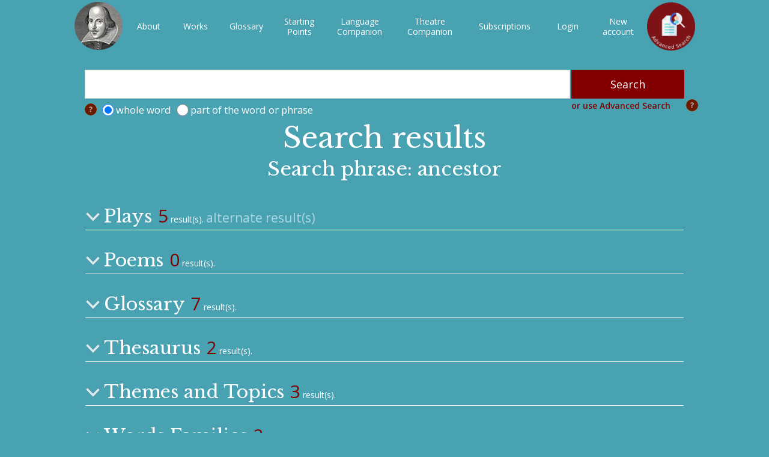

--- FILE ---
content_type: text/html; charset=utf-8
request_url: https://shakespeareswords.com/Public/SearchResults.aspx?search=ancestor&WholeWordSearch=true
body_size: 10472
content:


<!DOCTYPE html>
<html>
<head><title>
	ShakespearesWords.com
</title><meta http-equiv="Content-Type" content="text/html; charset=utf-8" /><meta id="vpmt" name="viewport" content="width=device-width, initial-scale=0.5" /><link href="/Styles/Shakespeare_22.css?v=3" rel="stylesheet" /><link href="/Styles/PlayModal_22_01.css" rel="stylesheet" /><link href="/Styles/ucSearch_22.css?v=4" rel="stylesheet" />

    
    <script src="/Scripts/2-1-3-jquery.min.js"></script>
    <script src="/Scripts/AjaxCom.js"></script>
    <script src="/Scripts/Common_22.js"></script>
    <script src="/Scripts/Statistics.js"></script>


    <!--dočasně proti cashování-->
    <meta http-equiv="cache-control" content="max-age=0" /><meta http-equiv="cache-control" content="no-cache" /><meta http-equiv="expires" content="0" /><meta http-equiv="expires" content="Tue, 01 Jan 1980 1:00:00 GMT" /><meta http-equiv="pragma" content="no-cache" />

    <!-- Global site tag (gtag.js) - Google Analytics -->



    <link href="https://fonts.googleapis.com/css?family=Open+Sans:300,300i,400,400i,600,600i,700,700i,800,800i&amp;subset=cyrillic,cyrillic-ext,greek,greek-ext,latin-ext" rel="stylesheet" /><link href="https://fonts.googleapis.com/css?family=Amiri:400,400i,700,700i&amp;subset=arabic,latin-ext" rel="stylesheet" /><link href="https://fonts.googleapis.com/css?family=Libre+Baskerville:400,400i,700&amp;subset=latin-ext" rel="stylesheet" />
    <link href="/Styles/searchResults.css?v=1" rel="stylesheet" />
    <style>
        body {
            background-color: #48a2b2;
        }

        .invis {
            display: none;
            visibility: hidden;
        }
    </style>
    <script>
        function CollapseResult(id) {
            var resCont = document.getElementById(id);
            var arrow = document.getElementById(id + "_arr");

            if (resCont != null) {
                if (resCont.className == "invis") {
                    resCont.className = "resTablTr";
                    arrow.src = "/Styles/_images/arrow-top.png";
                }
                else {
                    resCont.className = "invis";
                    arrow.src = "/Styles/_images/arrow-down.png";
                }
            }
        }

    </script>


<link rel="stylesheet" type="text/css" href="/Styles/Public_22.css?v=5" /><script>var Subscription=true;</script><script>var Subscription=true;</script></head>

<body id="myBody" onbeforeunload="Exit()" onclick="closeAutocomplete(event)">

    <form method="post" action="./SearchResults.aspx?search=ancestor&amp;WholeWordSearch=true" id="form1">
<div class="aspNetHidden">
<input type="hidden" name="__VIEWSTATE" id="__VIEWSTATE" value="ZQGEBYW2NSJng2MZ11w7qxgQ3OQ//n93xoZhthI6J8b/XJqoOVlguM1eJU5C2P8wRRzHbrKhFsYEPCFho8wg0g3yrrZTXCHkDzSHV0Tjp+okdMy2v9SYuVtKQjrgIdHEQs4PBss/4FBaGai8TnkBJ9wjeR+puIiepN8lOJGnr2WGy2CxgnJRbd7WwfNutiBqgTrHSq4VDx571UMllIq3DqqiGlg1oloRkVPlB0z1tJ4ZUVlB2X3bqv3Yrdw6/dLJ3E8YPcIRHj4YEZbEl6N1ub4guuQoB8+Kk+uFdMSjMGB5i1w4UGI4emAJXtLStnOPg5Qz3oALvZtvUGXeXjX49QFYyK7eWaIWLMqmU/F654zjVQP5wmqMZr1CtCUtJwAm0wWScVJC21eVcT0mwyURxaGkeeuoycySK3KBcwxOW2i3wm8PuR97FF1K9wFqxuNWuTJUYhqm/3TWG9IB9oZdEZpdmuSY+S0sxxTZINzPGgjfmqO/[base64]/XeLtpGxlzupA0jgt8hkhfcSguOho295IpMvU2yZ9M23/suCm/hLUsuKrDog3bl2mtlYjL0dQBTlVzpT4x5cQ3W9wjtmyWFBl63x3kRnU4Q7CcHZDXTfCSOIWUFqk9yhf5drYZNLdqCUZbnPb8F6CkGd1xqkamBbe1sucCeaBcS0Sg+vMiN1qkPbhp8GVdq5nUqGpkyUC1vd1pbuYsk7sGN8t06A5HNNjoTfT/YSzR/cwEVoaAk8P1EjWlz6ulClAbmWYxXWewYYGnQTBRg4Q2A+U9j2VWPPxQT4xHdNKbE5kMeH78iqOA7CovO0uEeEgsScdqZgrT/IAIRVPYINC7WnY16c5G1VLpCUx7CA6J9KQG1HwBd5iBH6W4SKpa/C4ic0Kpy3SeBWXMM4jEvdhjY4XnVMTmmATGzqjss4pInk0iN/x5iNej8bBvSO+Dg43fJlTmIRWa54W2FTt7ASv0EqKALAIQdxfgkcm1dgALkJuBqnUFz1LVJi226AvSZT/NAIzaoswSSvck7EnXxV6OENdeqjGMGv8iWptKD+J2xbndgb0wJ7iBUT4rdOSowuc8Qo0Jcist2Yc9A/6MJ1R/H6s9PgLTdVBwa/C3MKrUh6qdnm4IgpOPQ7oO3m6sD4MOw1qtNfx0vuwWbraoZiSQKSyUISscvg73ClUuqmaKOReiejTf5O/fthZnPfU6W+sHU6ODvDc4BbSz/E266ApkIwgv3nUM4DQ3yDTdkfchaLuvI/SQn7wMhSBN7fAIHTUGyy20BZpTjSATeaJCHTdNpZEkDjV7LS5WwegQRPOhkFof6WQjDLIAqOUhpEHsJCoxxZjZSJfWHrPjHz+JfeYiwP0iL7xDY2ppcwekx+S8jaKxFyQPEll8bEXV9p8GY/4H0lKmtdnBYR+MsFN5UtgNRRgcevGqtjMtw2aa+DfW4pXjmAPyKDBBeaaCGm7A0HneF3aaK3ZtpWto2DPnYuP9T/Zt2nSl64rC08wTZy2dSr592dDD3AGG7lmqzMC5JFCyJ7QS0NtUQQ/DQszbxby45ER5dR/BuhMlTRSWDUxTkAL0iAKSPC3tnsqQcNcf7lvUjz0CVzJgE7UCpE+piv9akPSHUzSXkvVHkEy3kAJzdevkeqkviwX3chA+KdCWhYV0AjwdB3xGKZ6/BcvvwyTqHVXNje3eFypNAToQopsVQKQzZxIF+7tDpvs0MqPEC7U58BW8APLRtRR0HwaOaOwtVJfESMjVHNgVzWCgetLDD9BD2QRlYgUbSsgYj4CjDD3VnSBkmSnJGrCerfrBi0UWxcJPpHkZeaw93bgdcvu6iGFdcNdBvcACiNkjFQk0tb/QDiX/zD12hYEHl4rUXIZ7T1RFXzjxthIgprS79DO1gfBHdkKNvbDTq2W9VqntQpvNxhMjEwRGu5rpMD4A2Oi5pvGrpw13MFcq8TCo8C0HJhO+JbjzIv8LVk6iuTY9qaAZPF4cIFv/0qtOM6jsacT8F60Q44OW2J9DwFXSGS1CT48sJaxoPENgbXqXgfyW6+vUzn7O6i1KU0GbOhazYvw/bWKEsP5GvejK2G1Jwttvt2vtXPzBbm37OMza6c/9ML+mnu/zPhuSnbTFJMxDcXk+TCVrSnCZV6sbLESzP9/XgiDXNC1t8RHZaHhE+Tm25xzD9zISI=" />
</div>


<script src="/Scripts/closeAutocomplete.js" type="text/javascript"></script>
<div class="aspNetHidden">

	<input type="hidden" name="__VIEWSTATEGENERATOR" id="__VIEWSTATEGENERATOR" value="37075736" />
</div>
        <div class="playFixed">
            <div id="responseCont" class="remainingInfo"></div>
            



<div class="mainMenuContainer">
    
    <table id="ucPublicMenu_menuPublicTable" class="menuPublicTable homepage">
	<tr>
		<td class="cornerCellL">
                <a id="ucPublicMenu_HyperLink2" href="../Default.aspx"><img id="ucPublicMenu_Image1" class="iconStyle" src="../Images/ShakespearePortrait100px.png" /></a>
            </td>
		<td id="desktopMenuTd" class="desktopMenuTd" onmouseout="hideMobilMenu();" onmousemove="menuShown();">
                <table id="ucPublicMenu_Table1" class="standardMenuItems" style="width:100%;">
			<tr>
				<td id="ucPublicMenu_homepageCell" class="menuItemInvisible"><a id="homepageLink" class="menuItemInvisible" href="../Default.aspx">Homepage</a></td><td id="ucPublicMenu_aboutCell"><a id="ucPublicMenu_hypAbout" href="About.aspx">About</a></td><td id="ucPublicMenu_worksCell"><a id="ucPublicMenu_worksLink" href="Works.aspx">Works</a></td><td id="ucPublicMenu_glossaryCell"><a id="ucPublicMenu_glossaryLink" href="Glossary.aspx">Glossary</a></td><td id="ucPublicMenu_startingCell"><a id="ucPublicMenu_startingLink" href="StartingPoints/Default.aspx">Starting<br class="onlyDesktop" />Points</a></td><td id="ucPublicMenu_companionCell"><a id="ucPublicMenu_companionLink" href="LanguageCompanion/Default.aspx">Language<br class="onlyDesktop" />Companion</a></td><td id="ucPublicMenu_theatreCompanionCell"><a id="ucPublicMenu_theatreCompanionLink" href="TheatreCompanion/Default.aspx">Theatre<br class="onlyDesktop" />Companion</a></td><td id="ucPublicMenu_pricesCell"><a id="ucPublicMenu_pricesLink" href="Prices.aspx">Subscriptions</a></td><td id="ucPublicMenu_searchCell" class="menuItemInvisible"><a id="HyperLink1" class="menuItemInvisible" href="Search.aspx">Search</a></td><td id="ucPublicMenu_advencedSearchCell" class="menuItemInvisible"><a id="HyperLink3" class="menuItemInvisible" href="AdvancedSearch.aspx">Advanced Search</a></td><td id="ucPublicMenu_accountCell"><a id="ucPublicMenu_hypLoginAccount" href="../Login.aspx">Login</a></td><td id="ucPublicMenu_TableCell1"><a id="ucPublicMenu_hypNewAccount" href="NewAccount.aspx">New <br class="onlyDesktop" />account</a></td>
			</tr>
		</table>
            </td>
		<td class="cornerCellR">

                
                <a id="ucPublicMenu_searchLink" class="searchLink selected" href="AdvancedSearch.aspx"></a>
                
            </td>
		<td class="burgerMenu">
                <img src="/Styles/_images/burgerSymb.jpg" onclick="showMobilMenu();" />
            </td>
	</tr>
</table>


</div>

        </div>
        <div class="mainContainer">
            

    <div class="searchResultsCont">
        

<script src="/Scripts/AjaxCom.js"></script>
<script src="/Scripts/SearchResults_22.js?v=2a"></script>

<script>

    function ShowPopup() {
        alert('Find out how words are used in individual plays or by individual speakers, and discover words used near to your search term');
    }

    function ShowInfoRow() {
        var inforow = document.getElementById("infoRow");
        if (inforow.className == "hidRow") {
            //zobrazuji
            inforow.className = "visRow";
        }
        else {
            //skrývám
            inforow.className = "hidRow";
        }
    }

</script>


<table class="searchTopTab">
    <tr>
        <td>
            <input name="ctl00$ContentPlaceHolder1$ucSearch$txtSearch" type="text" autocomplete="off" id="txtSearch" class="resultComplete" onkeyup="setTimeout(onTxtKeyDown(event),3000)" />
            <div id="DivAutocompleteResults" class="divSearchResult invisible"></div>
        </td>
        <td>
            <input type="submit" name="ctl00$ContentPlaceHolder1$ucSearch$btnSeach" value="Search" onclick="return DisableButton(this);" id="ContentPlaceHolder1_ucSearch_btnSeach" />
            <input type="submit" name="ctl00$ContentPlaceHolder1$ucSearch$btnWait" value="Search" id="btnWait" disabled="disabled" class="aspNetDisabled" style="visibility:hidden; display:none" />
        </td>
    </tr>
    <tr class="chkbRow">
        <td>
            <div class="infoIco" onclick="ShowInfoRow();"></div>
            <input id="RadioWholeWord" type="radio" name="ctl00$ContentPlaceHolder1$ucSearch$searchOptions" value="RadioWholeWord" checked="checked" /><label for="RadioWholeWord">whole word</label>
            <input id="RadioPartWord" type="radio" name="ctl00$ContentPlaceHolder1$ucSearch$searchOptions" value="RadioPartWord" /><label for="RadioPartWord">part of the word or phrase</label>
        </td>
        <td><span class="advencedSearchLink" onclick="window.location.replace('/Public/AdvancedSearch.aspx');">or use Advanced Search</span>
            <img id="ContentPlaceHolder1_ucSearch_Image1" class="alignRight" onclick="ShowPopup();" src="../Images/ico_Help.png" />
        </td>
    </tr>
    <tr id="infoRow" class="hidRow">
        <td colspan="2" class="smallWarning">if you are searching for a compound word, note that it might appear in any of three ways, reflecting varied editorial practice: spaced ('house keeper'), solid ('housekeeper'), or hyphenated ('house-keeper')
        </td>
    </tr>
</table>

<script>
    function DisableButton(obj) {
        var btn = document.getElementById(obj.id);
        var btnWait = document.getElementById('btnWait');
        var txt = document.getElementById('txtSearch').value;
        if (txt != null && txt!= "") {
            btn.style.visibility = "hidden";
            btn.style.display = "none";
            btnWait.style.visibility = "visible";
            btnWait.style.display = "block";
            return true;
        }
        else {
            //alert("prazdne");
            return false;
        }
    }
</script>



        <h1 id="ContentPlaceHolder1_mainTit" class="mainTitleMb contse">Search results</h1>
        <h2 id="ContentPlaceHolder1_searchPharse">Search phrase: ancestor</h2>
        
        <table class="searchResults resultsTbl">
            <tr id="ContentPlaceHolder1_resultPlays" class="resTypeTr" onclick="CollapseResult(&#39;resultPlays1&#39;)">
	<td>
                    <img id="resultPlays1_arr" src="/Styles/_images/arrow-down.png" />
                    <h3>Plays</h3>
                    &nbsp;<span id="ContentPlaceHolder1_lblPlayResult" class="resNum">5</span>
                    result(s).
                    <span id="ContentPlaceHolder1_lblAltPlayResult" class="altResNum">alternate result(s)</span>
                </td>
</tr>

            <tr id="resultPlays1" class="invis">
	<td>
                    <table id="ContentPlaceHolder1_tblPlays" class="resultTable playsResult">
		<tr>
			<th>Play</th><th>Key Line</th><th>Modern Text</th><th>Original Text</th>
		</tr><tr>
			<td>Antony and Cleopatra</td><td><a href="Play.aspx?WorkId=8&amp;Act=4&amp;Scene=12#111157">AC IV.xii.44</a></td><td>Alcides, thou mine <span class='txtSelection'>ancestor</span>, thy rage.</td><td>Alcides, thou mine <span class='txtSelection'>Ancestor</span>, thy rage.</td>
		</tr><tr>
			<td>Coriolanus</td><td><a href="Play.aspx?WorkId=3&amp;Act=2&amp;Scene=3#122457">Cor II.iii.244.1</a></td><td>Was his great <span class='txtSelection'>ancestor</span>.</td><td>Was his great <span class='txtSelection'>Ancestor</span>.</td>
		</tr><tr>
			<td>Cymbeline</td><td><a href="Play.aspx?WorkId=7&amp;Act=3&amp;Scene=1#138455">Cym III.i.55</a></td><td>Our <span class='txtSelection'>ancestor</span> was that Mulmutius which</td><td>Our <span class='txtSelection'>Ancestor</span> was that Mulmutius, which</td>
		</tr><tr>
			<td>Julius Caesar</td><td><a href="Play.aspx?WorkId=19&amp;Act=1&amp;Scene=2#179367">JC I.ii.112</a></td><td>I, as Aeneas, our great <span class='txtSelection'>ancestor</span>,</td><td>I (as Aneas, our great <span class='txtSelection'>Ancestor</span>,</td>
		</tr><tr>
			<td>Titus Andronicus</td><td><a href="Play.aspx?WorkId=20&amp;Act=5&amp;Scene=3#185967">Tit V.iii.79</a></td><td>(To Lucius) Speak, Rome's dear friend, as erst our <span class='txtSelection'>ancestor</span></td><td>Speake Romes deere friend, as 'erst our Auncestor,</td>
		</tr>
	</table>
                </td>
</tr>


            <tr id="ContentPlaceHolder1_resultPoems" class="resTypeTr" onclick="CollapseResult(&#39;resultPoems1&#39;)">
	<td>
                    <img id="resultPoems1_arr" src="/Styles/_images/arrow-down.png" />
                    <h3>Poems</h3>
                    &nbsp;<span id="ContentPlaceHolder1_lblPoemResult" class="resNum">0</span>
                    result(s).
                    
                </td>
</tr>

            <tr id="resultPoems1" class="invis">
	<td>
                    <table id="ContentPlaceHolder1_tblPoems" class="resultTable poemsResult">

	</table>
                </td>
</tr>



            <tr id="ContentPlaceHolder1_resultGlossary" class="resTypeTr" onclick="CollapseResult(&#39;resultGlossary1&#39;)">
	<td>
                    <img id="resultGlossary1_arr" src="/Styles/_images/arrow-down.png" />
                    <h3>Glossary</h3>
                    &nbsp;<span id="ContentPlaceHolder1_lblGlossaryResult" class="resNum">7</span>
                    result(s).
                </td>
</tr>

            <tr id="resultGlossary1" class="invis">
	<td>
                    <table id="ContentPlaceHolder1_tblGlossary" class="resultTable glossaryResults">
		<tr>
			<td><a href="Glossary.aspx?id=21606">Aeacus</a></td><td>[pron: 'eeakus] son of Zeus and Aegina, an <span class='txtSelection'>ancestor</span> of Achilles</td>
		</tr><tr>
			<td><a href="Glossary.aspx?id=21609">Aeneas</a></td><td>[pron: e'nayas] Trojan hero, son of Anchises and Aphrodite; in Roman legend, the <span class='txtSelection'>ancestor</span> of the Romans</td>
		</tr><tr>
			<td><a href="Glossary.aspx?id=20697">foregoer</a></td><td>forebear, predecessor, <span class='txtSelection'>ancestor</span></td>
		</tr><tr>
			<td><a href="Glossary.aspx?id=21875">Japhet</a></td><td>in the Bible, Noah’s third son, the <span class='txtSelection'>ancestor</span> of Europeans</td>
		</tr><tr>
			<td><a href="Glossary.aspx?id=12497">progenitor</a></td><td>forefather, <span class='txtSelection'>ancestor</span>, forebear</td>
		</tr><tr>
			<td><a href="Glossary.aspx?id=21962">Publius</a></td><td>supposed <span class='txtSelection'>ancestor</span> of Caius Martius</td>
		</tr><tr>
			<td><a href="Glossary.aspx?id=21964">Quintus</a></td><td>supposed <span class='txtSelection'>ancestor</span> of Caius Martius</td>
		</tr>
	</table>
                </td>
</tr>


            <tr id="ContentPlaceHolder1_resultThesaurus" class="resTypeTr" onclick="CollapseResult(&#39;resultThesuarus1&#39;)">
	<td>
                    <img id="resultThesuarus1_arr" src="/Styles/_images/arrow-down.png" />
                    <h3>Thesaurus</h3>
                    &nbsp;<span id="ContentPlaceHolder1_lblThesaurusResult" class="resNum">2</span>
                    result(s).
                </td>
</tr>

            <tr id="resultThesuarus1" class="invis">
	<td>
                    <table id="ContentPlaceHolder1_tblThesaurus" class="resultTable glossaryResults">
		<tr>
			<td><a href="LanguageCompanion/Thesaurus.aspx?phrase=ancestor"><span class='txtSelection'>ancestor</span></a></td><td>progenitor</td>
		</tr><tr>
			<td><a href="LanguageCompanion/Thesaurus.aspx?phrase=ancestor"><span class='txtSelection'>ancestor</span></a></td><td>foregoer</td>
		</tr>
	</table>
                </td>
</tr>


            <tr id="ContentPlaceHolder1_resultTopics1" class="resTypeTr" onclick="CollapseResult(&#39;resultTopics&#39;)">
	<td>
                    <img id="resultTopics_arr" src="/Styles/_images/arrow-down.png" />
                    <h3>Themes and Topics</h3>
                    &nbsp;<span id="ContentPlaceHolder1_lblTopicsResult" class="resNum">3</span>
                    result(s).
                </td>
</tr>

            <tr id="resultTopics" class="invis">
	<td>
                    <table id="ContentPlaceHolder1_tblTopics" class="resultTable glossaryResults topicsResults">
		<tr>
			<td><a href="LanguageCompanion/ThemesAndTopics.aspx?TopicId=46">Classical mythology</a></td><td>...of aeacus] 			son of zeus and aegina  an<span class='txtSelection'> ancestor </span>of achilles 		 		 			aegle  aegles 			mn...<br />...neas 			jc i ii 112 			aeneas  our great<span class='txtSelection'> ancestor </span> / did from the flames of troy upon his ...<br />...r on his shoulders  in roman legend  the<span class='txtSelection'> ancestor </span>of the romans 			 anchises  dido below 	...<br /></td>
		</tr><tr>
			<td><a href="LanguageCompanion/ThemesAndTopics.aspx?TopicId=49">Religious personalities and beings</a></td><td>...genesis 10)  noah&rsquo s third son  the<span class='txtSelection'> ancestor </span>of europeans 		 		 			jaques  saint 			a...<br /></td>
		</tr><tr>
			<td><a href="LanguageCompanion/ThemesAndTopics.aspx?TopicId=50">Historical figures</a></td><td>...			publius 			cor ii iii 240 			supposed<span class='txtSelection'> ancestor </span>of caius martius coriolanus above 		 		 ...<br />...			quintus 			cor ii iii 240 			supposed<span class='txtSelection'> ancestor </span>of caius martius  in fact  quintus marti...<br /></td>
		</tr>
	</table>
                </td>
</tr>

            <tr id="ContentPlaceHolder1_resultWordsFamily1" class="resTypeTr" onclick="CollapseResult(&#39;resultWordsFamily2&#39;)">
	<td>
                    <img id="resultWordsFamily2_arr" src="/Styles/_images/arrow-down.png" />
                    <h3>Words Families</h3>
                    &nbsp;<span id="ContentPlaceHolder1_lblFamiliesResult" class="resNum">2</span>
                    result(s).
                </td>
</tr>

            <tr id="resultWordsFamily2" class="invis">
	<td>
                    <table id="ContentPlaceHolder1_tblWordFamilies" class="resultTable familiesResults ">
		<tr>
			<th>Word Family</th><th>Word Family Group</th><th>Words</th>
		</tr><tr>
			<td><a href="/Public/LanguageCompanion/WordFamilies.aspx?letter=a#36888">ANCESTOR</a></td><td>BASIC</td><td><span class="resultFamilyWord"><span class='txtSelection'>ancestor</span> n</span><span class="resultFamilyWord">, ancestry n</span></td>
		</tr>
	</table>
                </td>
</tr>

            <tr id="ContentPlaceHolder1_resultSnippets" class="resTypeTr" onclick="CollapseResult(&#39;resultSnippets1&#39;)">
	<td>
                    <img id="resultSnippets_arr" src="/Styles/_images/arrow-down.png" />
                    <h3>Snippets</h3>
                    &nbsp;<span id="ContentPlaceHolder1_lblSnippetsResult" class="resNum">0</span>
                    result(s).
                </td>
</tr>

            <tr id="resultSnippets1" class="invis">
	<td>
                    <table id="ContentPlaceHolder1_tblSnippets" class="resultTable snippetsResults ">

	</table>
                </td>
</tr>

        </table>
    </div>

            <!--footer-->
            <div id="footer" class="footerNewInfo">SHAKESPEARE&#39;S WORDS &#169; 2026 DAVID CRYSTAL &amp; BEN CRYSTAL</div>
        </div>
        <!-- jump modal -->
        

<style>
    .jumpModal {
        position:fixed;
        top:0;
        left:0;
        width:100%;
        height:100vh;
        background-image:url(/Styles/_images/modalBack.png);
        display:block;
        z-index:4000;
    }

    .jumpModalContent {
        width:100%;
        max-width:680px;
        background-color:#f1b100;
        /*height:150px;*/
        margin:50px auto 0;
        position:relative;
        padding:20px 20px 15px 20px;

    }
    .closeJump {
        position:absolute;
        top:0;
        right:0;
        cursor:pointer;
        display:block;
        width:20px;
        height:20px;
        font-size:24px;
        font-weight:700;
        z-index:4100;
    }
    .hide {
        visibility:hidden;
        display:none;
    }

</style>


<div id="jumpModal" class="jumpModal hide">
    <div class="jumpModalContent">
        <div class="closeJump" onclick="CloseJumpModal();">x</div>
        


<style>
    .homeNavCont {
        width: 100%;
        position:relative;
        top:-10px;
    }
    .homeNavCont table  {
        width:auto;
    }

        .homeNavCont table td {
            width: 25%;
            min-width: 25% !important;
            max-width: 25% !important;
            box-sizing: border-box;
            padding: 10px 10px 10px 0;
        }
        .homeNavCont table td:last-child {
            padding-right:0;
        }

        .homeNavCont select {
            width: 100%;
            max-width:500px;
            box-sizing: border-box;
            height:48px;
            border-radius:10px;
        }

        .homeNavCont input[type=submit] {
            width:100%;
            border-radius:10px;
        }


    .invis {
        display: none;
        visibility: hidden;
    }
    .redBorder {
        border: solid 1px red !important;
    }
    .homeNavCont h3 {
        color:#720000;
        margin-bottom:0;
        padding-bottom:0;
    }
    .worksTd {
        width:100%;
        text-align:center;
    }
    @media(max-width:800px) {
        .homeNavCont {
            top:0;
        }
        .homeNavCont h3 {
            position:relative;
            top:10px;
        }
    }

</style>


<div class="homeNavCont">
    <table>
        <tr>
            <td colspan="4">
                <h3 style="text-align:center;width:100%;">Jump directly to</h3>
            </td>
        </tr>
        <tr>
            <td class="worksTd">
                <select name="ctl00$ucJumpNavigationModal$ucHomepageNavigation$worksDdl" id="worksDdl" onchange="GetDdlActs(this);">
	<option value="0">select works</option>
	<option value="30">All&#39;s Well That Ends Well</option>
	<option value="8">Antony and Cleopatra</option>
	<option value="26">As You Like It</option>
	<option value="1">The Comedy of Errors</option>
	<option value="3">Coriolanus</option>
	<option value="7">Cymbeline</option>
	<option value="2">Hamlet</option>
	<option value="33">Henry IV Part 1</option>
	<option value="39">Henry IV Part 2</option>
	<option value="38">Henry V</option>
	<option value="25">Henry VI Part 1</option>
	<option value="34">Henry VI Part 2</option>
	<option value="31">Henry VI Part 3</option>
	<option value="36">Henry VIII</option>
	<option value="19">Julius Caesar</option>
	<option value="14">King Edward III</option>
	<option value="15">King John</option>
	<option value="11">King Lear</option>
	<option value="54">A Lover&#39;s Complaint</option>
	<option value="28">Love&#39;s Labour&#39;s Lost</option>
	<option value="13">Macbeth</option>
	<option value="27">Measure for Measure</option>
	<option value="18">The Merchant of Venice</option>
	<option value="29">The Merry Wives of Windsor</option>
	<option value="4">A Midsummer Night&#39;s Dream</option>
	<option value="23">Much Ado About Nothing</option>
	<option value="9">Othello</option>
	<option value="51">The Passionate Pilgrim</option>
	<option value="16">Pericles</option>
	<option value="55">The Phoenix and Turtle</option>
	<option value="52">The Rape of Lucrece</option>
	<option value="22">Richard II</option>
	<option value="6">Richard III</option>
	<option value="32">Romeo and Juliet</option>
	<option value="53">Sonnets</option>
	<option value="24">The Taming of the Shrew</option>
	<option value="12">The Tempest</option>
	<option value="17">Timon of Athens</option>
	<option value="20">Titus Andronicus</option>
	<option value="10">Troilus and Cressida</option>
	<option value="21">Twelfth Night</option>
	<option value="5">The Two Gentlemen of Verona</option>
	<option value="37">The Two Noble Kinsmen</option>
	<option value="50">Venus and Adonis</option>
	<option value="35">The Winter&#39;s Tale</option>

</select>
            </td>
            <td id="actTd" class="invis">
                <select name="ctl00$ucJumpNavigationModal$ucHomepageNavigation$actsDdl" id="actsDdl" onchange="GetDdlScenes(this);">

</select>
            </td>
            <td id="sceneTd" class="invis">
                <select name="ctl00$ucJumpNavigationModal$ucHomepageNavigation$scenesDdl" id="scenesDdl" onchange="SetScene(this);">

</select>
            </td>
            <td id="buttonTd" class="invis">
                <input type="submit" name="ctl00$ucJumpNavigationModal$ucHomepageNavigation$jumpNavigationBtn" value="Jump!" onclick="return ValidateJump(this);" id="jumpNavigationBtn" />
            </td>

        </tr>
    </table>
</div>
<input type="hidden" name="ctl00$ucJumpNavigationModal$ucHomepageNavigation$selWorkId_HF" id="selWorkId_HF" />
<input type="hidden" name="ctl00$ucJumpNavigationModal$ucHomepageNavigation$selActId_HF" id="selActId_HF" />
<input type="hidden" name="ctl00$ucJumpNavigationModal$ucHomepageNavigation$selSceneId_HF" id="selSceneId_HF" />
<script src="/Scripts/HomepageNavigation.js?v=1"></script>

    </div>
</div>

<script>
    var _jumpModal = document.getElementById("jumpModal");

    function CloseJumpModal() {
        _jumpModal.className = "jumpModal hide";
    }

    function ShowJumpModal() {
        _jumpModal.className = "jumpModal";
    }

</script>

        <!--alert free view-->
        <div id="alertModal01" class="modal">
            <div class="modal-content">
                <div class="close" onclick="CloseAlertModal();">x</div>

                <h3 id="alertText">You are running out of Free Page Views.</h3>
                <p style="text-align: center; font-size: 18px;">Please choose from our <a href="/Public/Prices.aspx?ReturnUrl=/Public/SearchResults.aspx?search=ancestor&WholeWordSearch=true" id="subscriptionLink">range of subscription options…</a></p>
            </div>
        </div>

    </form>
</body>
</html>


--- FILE ---
content_type: text/css
request_url: https://shakespeareswords.com/Styles/searchResults.css?v=1
body_size: -17
content:

.searchResultsCont {
    margin-bottom: 30px;
}


    .searchResultsCont h1, .searchResultsCont h2 {
        color: white;
        margin: 10px 0;
    }

    .searchResultsCont h2 {
        line-height:37px;
        font-size:32px;
    }

.menuPublicTable a {
    color: white !important;
}

    .menuPublicTable a:hover {
        color: #820000 !important;
    }


.searchResultsCont h2 b {
    color: #820000;
}
.resNum {
    color:#820000;
}

/*responzivita*/
@media (max-width: 800px) {
}
